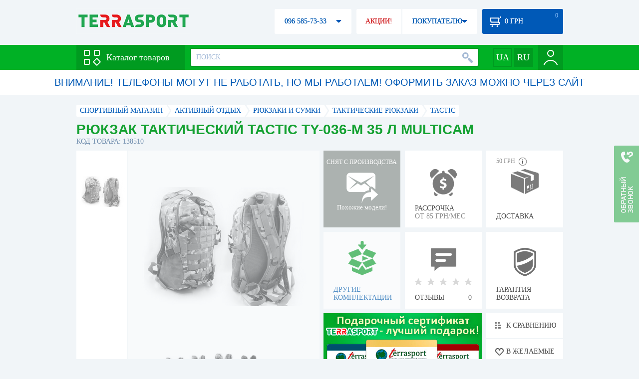

--- FILE ---
content_type: text/html; charset=utf-8
request_url: https://terrasport.ua/goods_ryukzak_takticheskiy_shturmovoy_trehdnevnyiy_v_35l_5_11_ty_036_m_poliester_neylon_r_r_50h32h19sm_multicam_sht_138510.htm
body_size: 20411
content:
<!DOCTYPE html>
<html lang="ru">
<head>

<base href="https://terrasport.ua" />
<title>Рюкзак тактический Tactic TY-036-M 35 л Multicam - купить в Киеве, цена 634 грн, заказать с доставкой по Украине в каталоге интернет-магазина Terrasport.ua</title>
<meta http-equiv="Content-Type" content="text/html; charset=UTF-8" /> 
<meta name="robots" content="index,follow" /> 
<meta name="description" content="Рюкзак тактический Tactic TY-036-M 35 л Multicam - купить в интернет магазине Terrasport &amp;#10004; Цена: 634 грн &amp;#10004; Широкий ассортимент спорттоваров с доставкой по всей Украине" /> 
<meta name="keywords" content="рюкзак тактический tactic ty-036-m 35 л multicam, terrasport" /> 
<meta http-equiv="Last-Modified" content="Sat, 17 Jan 2026 01:44:26 GMT" /> 
<meta name="generator" content="Melbis Shop v6.1.1" />
<meta name="viewport" content="width=device-width, initial-scale=1, minimum-scale=1, maximum-scale=1, user-scalable=0" />
<link rel="canonical" href="https://terrasport.ua/goods_ryukzak_takticheskiy_shturmovoy_trehdnevnyiy_v_35l_5_11_ty_036_m_poliester_neylon_r_r_50h32h19sm_multicam_sht_138510.htm"/>

<link rel="alternate" hreflang="ru" href="https://terrasport.ua/goods_ryukzak_takticheskiy_shturmovoy_trehdnevnyiy_v_35l_5_11_ty_036_m_poliester_neylon_r_r_50h32h19sm_multicam_sht_138510.htm" />
<link rel="alternate" hreflang="uk" href="https://terrasport.ua/ua/goods_ryukzak_takticheskiy_shturmovoy_trehdnevnyiy_v_35l_5_11_ty_036_m_poliester_neylon_r_r_50h32h19sm_multicam_sht_138510.htm" />
<link rel="alternate" hreflang="x-default" href="https://terrasport.ua/ua/goods_ryukzak_takticheskiy_shturmovoy_trehdnevnyiy_v_35l_5_11_ty_036_m_poliester_neylon_r_r_50h32h19sm_multicam_sht_138510.htm" />


<meta property="og:type" content="website" />
<meta property="og:title" content="Рюкзак тактический Tactic TY-036-M 35 л Multicam" />
<meta property="og:url" content="https://terrasport.ua/goods_ryukzak_takticheskiy_shturmovoy_trehdnevnyiy_v_35l_5_11_ty_036_m_poliester_neylon_r_r_50h32h19sm_multicam_sht_138510.htm" />
<meta property="og:description" content="Ищешь &quot;Рюкзак тактический Tactic TY-036-M 35 л Multicam&quot;? Заходи и выбирай прямо сейчас!" />
<meta property="article:author" content="https://www.facebook.com/terrasport" />
<meta name="twitter:image:src" content="https://i.terrasport.ua/2017/05_07/15_49/u_files_store_9_753774.jpg"/>
<meta property="og:image" content="https://i.terrasport.ua/2017/05_07/15_49/u_files_store_9_753774.jpg" />
<link rel="image_src" href="https://i.terrasport.ua/2017/05_07/15_49/u_files_store_9_753774.jpg" />


<meta property="og:publisher" content="https://www.facebook.com/terrasport" />
<meta property="og:site_name" content="Интернет магазин Terrasport" />

<link rel="stylesheet" type="text/css" href="/templates/default/style.css?v=157" />
<!--[if lt IE 10]><link rel="stylesheet" type="text/css" href="/templates/default/ie.css" /><![endif]-->
<!--[if lt IE 9]><link rel="stylesheet" type="text/css" href="/templates/default/ie8.css" /><![endif]-->
<!--[if lt IE 8]><link rel="stylesheet" type="text/css" href="/templates/default/ie7.css" /><![endif]-->
<!--[if lt IE 10]><script type="text/javascript" src="/templates/default/modernizr.js"></script><![endif]-->
<script type="d08ba4d9e105bbfcb2c427dd-text/javascript" src="/templates/default/jquery.js"></script>

<script type="d08ba4d9e105bbfcb2c427dd-text/javascript">
    var siteurl = "https://terrasport.ua";
    
    gPageType = "store";
    gStorerId = "138510";
</script>

<script type="d08ba4d9e105bbfcb2c427dd-text/javascript">
window.APRT_DATA = {
 pageType: 2,
    currentCategory: {
        id:   4315,
        name: "Тактические рюкзаки"
    },
    currentProduct: {
        id:     138510,
        name:   "Рюкзак тактический Tactic TY-036-M 35 л Multicam",
        price:  634.00
    }
}
</script>

<link rel="stylesheet" href="/seoshield-client/core/lib/footers_block.css"></head>
<body class="store">

<!-- Google Tag Manager -->
<noscript><iframe src="//www.googletagmanager.com/ns.html?id=GTM-MW53TL"
height="0" width="0" style="display:none;visibility:hidden"></iframe></noscript>
<script type="d08ba4d9e105bbfcb2c427dd-text/javascript">(function(w,d,s,l,i){w[l]=w[l]||[];w[l].push({'gtm.start':
new Date().getTime(),event:'gtm.js'});var f=d.getElementsByTagName(s)[0],
j=d.createElement(s),dl=l!='dataLayer'?'&l='+l:'';j.async=true;j.src=
'//www.googletagmanager.com/gtm.js?id='+i+dl;f.parentNode.insertBefore(j,f);
})(window,document,'script','dataLayer','GTM-MW53TL');</script>
<!-- End Google Tag Manager -->

<div id="page">
    <div id="headerspace"></div>
    <script type="d08ba4d9e105bbfcb2c427dd-text/javascript"> var req_55a2ac9bf65923a63077759e81bb7040; if (window.XMLHttpRequest) { req_55a2ac9bf65923a63077759e81bb7040 = new XMLHttpRequest(); } else { req_55a2ac9bf65923a63077759e81bb7040 = new ActiveXObject("Microsoft.XMLHTTP"); } 
        req_55a2ac9bf65923a63077759e81bb7040.onreadystatechange=function() { if (req_55a2ac9bf65923a63077759e81bb7040.readyState==4 && req_55a2ac9bf65923a63077759e81bb7040.status == 200) { document.getElementById("55a2ac9bf65923a63077759e81bb7040").innerHTML = req_55a2ac9bf65923a63077759e81bb7040.responseText;         
        var sc = document.getElementById("55a2ac9bf65923a63077759e81bb7040").getElementsByTagName("script"); for (var n = 0; n < sc.length; n++ ) eval(sc[n].innerHTML); } } 
        req_55a2ac9bf65923a63077759e81bb7040.open("POST","/lazy.php",true); req_55a2ac9bf65923a63077759e81bb7040.setRequestHeader("Content-type","application/x-www-form-urlencoded"); 
        req_55a2ac9bf65923a63077759e81bb7040.send("mod=tws_block_infobar&params=4315%2C+138510");</script><div id=55a2ac9bf65923a63077759e81bb7040></div><noscript></noscript>
    <script type="d08ba4d9e105bbfcb2c427dd-text/javascript"> window.gPrice = 634; </script>
<div class="wrap">
    <ul id="path" itemscope itemtype="http://schema.org/BreadcrumbList">
    <li itemprop="itemListElement" itemscope itemtype="http://schema.org/ListItem"><a itemprop="item" href="https://terrasport.ua" title="terrasport: спорттовары, товары для активной жизни"><span itemprop="name">СПОРТИВНЫЙ МАГАЗИН</span><meta itemprop="position" content="1" /></a></li>
    <li itemprop="itemListElement" itemscope itemtype="http://schema.org/ListItem"><a itemprop="item" href="https://terrasport.ua/dir_tovari_dlya_otdiha_i_turizma.htm" title="Активный отдых"><span itemprop="name">Активный отдых</span><meta itemprop="position" content="2" /></a></li><li itemprop="itemListElement" itemscope itemtype="http://schema.org/ListItem"><a itemprop="item" href="https://terrasport.ua/dir_sumki.htm" title="Рюкзаки и сумки"><span itemprop="name">Рюкзаки и сумки</span><meta itemprop="position" content="3" /></a></li><li itemprop="itemListElement" itemscope itemtype="http://schema.org/ListItem"><a itemprop="item" href="https://terrasport.ua/dir_ryukzaki_takticheskie_4344.htm" title="Тактические рюкзаки"><span itemprop="name">Тактические рюкзаки</span><meta itemprop="position" content="3" /></a></li><li itemprop="itemListElement" itemscope itemtype="http://schema.org/ListItem"><a itemprop="item" href="https://terrasport.ua/ryukzaki_takticheskie_4344/brand=tactic/" title="Tactic"><span itemprop="name">Tactic</span><meta itemprop="position" content="4" /></a></li>    
</ul><!--ss_breadcrumbs:СПОРТИВНЫЙ МАГАЗИН >> Активный отдых >> Рюкзаки и сумки >> Тактические рюкзаки >> Tactic-->
<!--ss_breadcrums_list:СПОРТИВНЫЙ МАГАЗИН >> Активный отдых >> Рюкзаки и сумки >> Тактические рюкзаки >> Tactic-->
    <div id="storeapendix" itemscope itemtype="http://schema.org/Product" data-store_id="138510" data-productKey="138510" data-status="kDiscontinued">
        <div class="storename">
            <h1 itemprop="name" id="store-name">Рюкзак тактический Tactic TY-036-M 35 л Multicam</h1>
            <span class="code">КОД ТОВАРА: 138510</span>
            
            <!--ss_product_code:138510-->
            <!--ss_product_id:138510-->
        </div>
        <script type="d08ba4d9e105bbfcb2c427dd-text/javascript"> var req_be62d8169d73ca16a7c386dea7357c87; if (window.XMLHttpRequest) { req_be62d8169d73ca16a7c386dea7357c87 = new XMLHttpRequest(); } else { req_be62d8169d73ca16a7c386dea7357c87 = new ActiveXObject("Microsoft.XMLHTTP"); } 
        req_be62d8169d73ca16a7c386dea7357c87.onreadystatechange=function() { if (req_be62d8169d73ca16a7c386dea7357c87.readyState==4 && req_be62d8169d73ca16a7c386dea7357c87.status == 200) { document.getElementById("be62d8169d73ca16a7c386dea7357c87").innerHTML = req_be62d8169d73ca16a7c386dea7357c87.responseText;         
        var sc = document.getElementById("be62d8169d73ca16a7c386dea7357c87").getElementsByTagName("script"); for (var n = 0; n < sc.length; n++ ) eval(sc[n].innerHTML); } } 
        req_be62d8169d73ca16a7c386dea7357c87.open("POST","/lazy.php",true); req_be62d8169d73ca16a7c386dea7357c87.setRequestHeader("Content-type","application/x-www-form-urlencoded"); 
        req_be62d8169d73ca16a7c386dea7357c87.send("mod=tws_goods_label&params=138510%2C+https%253A%252F%252Fterrasport.ua%252Fgoods_ryukzak_takticheskiy_shturmovoy_trehdnevnyiy_v_35l_5_11_ty_036_m_poliester_neylon_r_r_50h32h19sm_multicam_sht_138510.htm");</script><div id=be62d8169d73ca16a7c386dea7357c87></div><noscript></noscript>
        <div class="imagelist"><div class="slider"><ul><li><a href="https://i.terrasport.ua/2017/05_07/15_49/u_files_store_9_753773.jpg" data-large="https://i.terrasport.ua/2017/05_07/15_49/u_files_store_9_753772.jpg" class="photo"><img src="https://i.terrasport.ua/2017/05_07/15_49/u_files_store_9_753775.jpg" alt="Рюкзак тактический Tactic TY-036-M 35 л Multicam" title="Рюкзак тактический Tactic TY-036-M 35 л Multicam" /></a></li></ul></div></div>
<div class="mainimage"><img itemprop="image" src="https://i.terrasport.ua/2017/05_07/15_49/u_files_store_9_753773.jpg" alt="Рюкзак тактический Tactic TY-036-M 35 л Multicam" /></div>
        <div class="intro" itemprop="description">Тип: рюкзак тактический. Oбъем: 35 л. Рaзмер: 50 х 32 х 19 cм. Матеpиал: пoлиэстер, нейлон. Цвет: Multicam.</div>
        <!--ss_short_desc:Рюкзак тактический Tactic TY-036-M 35 л Multicam - купить в интернет магазине Terrasport &amp;#10004; Цена: 634 грн &amp;#10004; Широкий ассортимент спорттоваров с доставкой по всей Украине-->
        <div class="brand" itemprop="brand">Tactic<!--ss_product_info|Бренд|Tactic--><!--ss_product_manufacturer:Tactic--></div>
        <div class="prmsimage"><div class="content">
    <ul>
        <li><a href="https://terrasport.ua/goods_ryukzak_takticheskiy_shturmovoy_trehdnevnyiy_v_35l_5_11_ty_036_o_poliester_neylon_r_r_50h32h19sm_oliv_sht_138511.htm" title="Оливковый" class="noborder"><img src="https://i.terrasport.ua/2017/05_07/15_44/u_files_store_9_753771.jpg" alt="Рюкзак тактический Tactic TY-036-O 35 л оливковый" /></a></li><li><a href="https://terrasport.ua/goods_ryukzak_takticheskiy_shturmovoy_trehdnevnyiy_v_35l_5_11_ty_036_h_poliester_neylon_r_r_50h32h19sm_haki_sht_138509.htm" title="Хаки" class="noborder"><img src="https://i.terrasport.ua/2017/05_07/15_50/u_files_store_9_753779.jpg" alt="Рюкзак тактический Tactic TY-036-H 35 л хаки" /></a></li><li class="active"><a href="https://terrasport.ua/goods_ryukzak_takticheskiy_shturmovoy_trehdnevnyiy_v_35l_5_11_ty_036_m_poliester_neylon_r_r_50h32h19sm_multicam_sht_138510.htm" title="Камуфляжный" class="noborder"><img src="https://i.terrasport.ua/2017/05_07/15_49/u_files_store_9_753775.jpg" alt="Рюкзак тактический Tactic TY-036-M 35 л Multicam" /></a></li><li><a href="https://terrasport.ua/goods_ryukzak_takticheskiy_shturmovoy_trehdnevnyiy_v_35l_5_11_ty_036_bk_poliester_neylon_r_r_50h32h19sm_chernyiy_sht_138508.htm" title="Черный" class="noborder"><img src="https://i.terrasport.ua/2017/05_16/00_01/u_files_store_9_755928.jpg" alt="Рюкзак тактический Tactic TY-036-BK 35 л черный" /></a></li>
    </ul>
</div>
<span class="prev"></span><span class="next"></span></div>        
        <div class="discontinued" data-store_id="138510" data-topic_id="4315" title="Показать похожие модели">
<div class="ttl">СНЯТ С ПРОИЗВОДСТВА</div>
<div class="sub">Похожие модели!</div>
            <span class="ajax"></span>
            <div itemprop="offers" itemscope itemtype="http://schema.org/Offer">
                <div class="priceoffer">
                    <div class="price">
    <meta itemprop="price" content="634" /><span class="my_price_str">ЦЕНА: </span><br/>
    <b>634</b> <span itemprop="priceCurrency" content="UAH">грн</span> 
    <meta itemprop="priceValidUntil" content="2029-12-31">
</div>
<!--ss_price:634-->
                </div><meta itemprop="availability" content="http://schema.org/Discontinued">
                <div class="status">Статус: <span class="status_kDiscontinued">Снято с производства</span></div>
                <div itemprop="hasMerchantReturnPolicy" itemtype="https://schema.org/MerchantReturnPolicy" itemscope>
                    <meta itemprop="applicableCountry" content="UA" />
                    <meta itemprop="returnPolicyCategory" content="https://schema.org/MerchantReturnFiniteReturnWindow" />
                    <meta itemprop="merchantReturnDays" content="14" />
                    <meta itemprop="returnMethod" content="https://schema.org/ReturnByMail" />
                    <meta itemprop="returnFees" content="https://schema.org/FreeReturn" />
                </div>
                <div itemprop="shippingDetails" itemtype="https://schema.org/OfferShippingDetails" itemscope>
                    <div itemprop="shippingRate" itemtype="https://schema.org/MonetaryAmount" itemscope>
                        <meta itemprop="value" content="80" />
                        <meta itemprop="currency" content="UAH" />
                    </div>
                    <div itemprop="shippingDestination" itemtype="https://schema.org/DefinedRegion" itemscope>
                        <meta itemprop="addressCountry" content="UA" />
                    </div>
                    <div itemprop="deliveryTime" itemtype="https://schema.org/ShippingDeliveryTime" itemscope>
                        <div itemprop="handlingTime" itemtype="https://schema.org/QuantitativeValue" itemscope>
                            <meta itemprop="minValue" content="0" />
                            <meta itemprop="maxValue" content="1" />
                            <meta itemprop="unitCode" content="DAY" />
                        </div>
                        <div itemprop="transitTime" itemtype="https://schema.org/QuantitativeValue" itemscope>
                            <meta itemprop="minValue" content="2" />
                            <meta itemprop="maxValue" content="4" />
                            <meta itemprop="unitCode" content="DAY" />
                        </div>
                    </div>
                </div>
            </div>
        </div>
        <div class="comp_empty"><div>ДРУГИЕ КОМПЛЕКТАЦИИ</div></div>
        <!--div class="hp" title="Купить Рюкзак тактический Tactic TY-036-M 35 л Multicam в рассрочку">
            <div>РАССРОЧКА<span>ОТ 37 грн/МЕС</span></div>
        </div-->    
        <div class="hp" title="Купить Рюкзак тактический Tactic TY-036-M 35 л Multicam в рассрочку">
            <div>РАССРОЧКА<span>ОТ 85 грн/МЕС</span></div>
        </div>
        <div class="rating">
    <div></div>
    <span>ОТЗЫВЫ</span><b>0</b>
</div>
        <div class="delivery" data-store_id="138510" title="Узнать примерную стоимость доставки">
            <div class="cost"><b>59 грн</b> <em class="hint"><span></span></em></div>
            <div>ДОСТАВКА<span class="cityname">Киев</span></div>
        </div>
        <script type="d08ba4d9e105bbfcb2c427dd-text/javascript"> var req_549b1a0d1f69ee022a6e5c3c2e3179d6; if (window.XMLHttpRequest) { req_549b1a0d1f69ee022a6e5c3c2e3179d6 = new XMLHttpRequest(); } else { req_549b1a0d1f69ee022a6e5c3c2e3179d6 = new ActiveXObject("Microsoft.XMLHTTP"); } 
        req_549b1a0d1f69ee022a6e5c3c2e3179d6.onreadystatechange=function() { if (req_549b1a0d1f69ee022a6e5c3c2e3179d6.readyState==4 && req_549b1a0d1f69ee022a6e5c3c2e3179d6.status == 200) { document.getElementById("549b1a0d1f69ee022a6e5c3c2e3179d6").innerHTML = req_549b1a0d1f69ee022a6e5c3c2e3179d6.responseText;         
        var sc = document.getElementById("549b1a0d1f69ee022a6e5c3c2e3179d6").getElementsByTagName("script"); for (var n = 0; n < sc.length; n++ ) eval(sc[n].innerHTML); } } 
        req_549b1a0d1f69ee022a6e5c3c2e3179d6.open("POST","/lazy.php",true); req_549b1a0d1f69ee022a6e5c3c2e3179d6.setRequestHeader("Content-type","application/x-www-form-urlencoded"); 
        req_549b1a0d1f69ee022a6e5c3c2e3179d6.send("mod=tws_block_city&params=138510%2C634");</script><div id=549b1a0d1f69ee022a6e5c3c2e3179d6></div><noscript></noscript>
        <div class="warranty" title="Посмотреть условия гарантии и возврата товара"><div>ГАРАНТИЯ ВОЗВРАТА</div></div>
        
        <a href="goods_certificate.htm" class="promo"><img src="https://i.terrasport.ua/2015/06_04/16_04/files_advert_text_1_5.jpg" alt="goods_certificate.htm" /></a>
        <div class="compare" id="compare138510" title="Сравнить Рюкзак тактический Tactic TY-036-M 35 л Multicam">
    <b></b> <span>К СРАВНЕНИЮ</span>
</div>
        <div class="wishlist" id="wishlist138510" title="Добавить товар Рюкзак тактический Tactic TY-036-M 35 л Multicam в список желаний">
    <b></b> В ЖЕЛАЕМЫЕ
</div>
        <div class="waitlist" id="wishlist138510" title="Следить за изменением наличия">
            <b></b>СЛЕДИТЬ
        </div>
    </div>
</div>

<div class="wrap">
    <div id="storetabs">
        <div class="tabs">
            <span id="tab_descr" class="active"><b class="ti-descr"></b>О ТОВАРЕ</span>
            <span id="tab_photo"><b class="ti-photo"></b>ФОТО, ВИДЕО</span>
            <span id="tab_comments"><b class="ti-comments"></b>ОТЗЫВЫ 0</span>                
            <span id="tab_review"><b class="ti-review"></b>ОБЗОРЫ</span>
        </div>
        <div class="clear"></div>
        <div class="tabcont" id="for_tab_descr">
            <!--{*MELBIS:tws_goods_provider(138510)}-->
            <a name="info"></a>
<h3>ХАРАКТЕРИСТИКИ</h3>
<dl class="goods_info">
    <div>
    <dt>Цвет</dt><dd>Камуфляжный</dd>
    <!--ss_product_info|Цвет|Камуфляжный-->
</div>
<div>
    <dt>Размер</dt><dd>35 л</dd>
    <!--ss_product_info|Размер|35 л-->
</div>
<div>
    <dt>Тип</dt><dd><a href="https://terrasport.ua/dir_dvuhlyamochnyie_takticheskie_ryukzaki_9382.htm">Двулямочный</a></dd>
    <!--ss_product_info|Тип|<a href="https://terrasport.ua/dir_dvuhlyamochnyie_takticheskie_ryukzaki_9382.htm">Двулямочный</a>-->
</div>

</dl>

            <div id="vendor_code">
                <dt>АРТИКУЛ</dt><dd>TY-036-M</dd>
            </div>
            <span class="bcomparedescr" id="bcompare138510" title="Сравнить Рюкзак тактический Tactic TY-036-M 35 л Multicam">
    <b></b> <span>ДОБАВИТЬ К СРАВНЕНИЮ</span>
</span>
            <h3>ОПИСАНИЕ</h3>
            <div class="storedescr">
                <!--seo_text_start--><P><STRONG>Рюкзак тактический Tactic TY-036-M 35 л Multicam</STRONG> - рассчитан на значительные нагрузки, а объем 30 л позволит укомплектовать все необходимое на 3 дня походных условий. Подойдет любителям активного отдыха и путешествий, страйкбола, рыбалки или охоты. Основное отделение на скрытой молнии, которая широко открывается для удобной загрузки. Также имеется небольшое фронтальное отделение на молнии и карман, два сетчатых кармана по бокам. Вне зависимости от загрузки изделие сохраняет свою форму, а компрессионные стяжки позволят компактно упаковать содержимое. Рюкзак сидит на спине комфортно и не сковывает движения благодаря регулируемым анатомическим наплечным лямкам и набедренному ремешку. Спинка изготовлена из мягкого, но достаточно плотного материала, который покрыт сетчатым дышащим слоем для вентиляции спины. Специальная система крепления дополнительного оборудования MOLLЕ расположена фронтально и по бокам, что позволит укомплектоваться карематом, спальником и другими принадлежностями. Имеется липучка для крепления нашивок и идентификаторов. Прочный износоустойчивый нейлон и полиэстер легкo поддаeтся очисткe, швы прошиты усиленными швами, а надежные комплектующие не подвeдут в любoй cитуации.</P>
<P>&nbsp;</P>
<P><STRONG>Особенности</STRONG>:</P>
<P>- многофункциональный;</P>
<P>- вместительное основное отдeление;</P>
<P>- карманы на молнии;</P>
<P>- система крепления дополнительного оборудования;</P>
<P>- компрессионные стропы;</P>
<P>- уcтойчивый к изнoсу материал;</P>
<P>- прочные швы;</P>
<P>- регулируемые наплечные ремешки с D-кольцами;</P>
<P>- усиленная ручка;</P>
<P>- мягкая дышащяя спинка.</P>
<P>&nbsp;</P>
<P><STRONG>Характеристики</STRONG>:</P>
<P><STRONG>Тип</STRONG>: рюкзак тактический;</P>
<P><STRONG>Oбъем</STRONG>:&nbsp;35 л;</P>
<P><STRONG>Рaзмер</STRONG>: 50 х&nbsp;32 х 19 cм;</P>
<P><STRONG>Матеpиал</STRONG>: пoлиэстер, нейлон;</P>
<P><STRONG>Цвет</STRONG>: Multicam.</P>
<P>&nbsp;</P>
<P><STRONG>Производитель</STRONG>: КНР.</P><!--seo_text_end-->
                <!--ss_full_desc:Рюкзак тактический Tactic TY-036-M 35 л Multicam - рассчитан на значительные нагрузки, а объем 30 л позволит укомплектовать все необходимое на 3 дня походных условий. Подойдет любителям активного отдыха и путешествий, страйкбола, рыбалки или охоты. Основное отделение на скрытой молнии, которая широко открывается для удобной загрузки. Также имеется небольшое фронтальное отделение на молнии и карман, два сетчатых кармана по бокам. Вне зависимости от загрузки изделие сохраняет свою форму, а компрессионные стяжки позволят компактно упаковать содержимое. Рюкзак сидит на спине комфортно и не сковывает движения благодаря регулируемым анатомическим наплечным лямкам и набедренному ремешку. Спинка изготовлена из мягкого, но достаточно плотного материала, который покрыт сетчатым дышащим слоем для вентиляции спины. Специальная система крепления дополнительного оборудования MOLLЕ расположена фронтально и по бокам, что позволит укомплектоваться карематом, спальником и другими принадлежностями. Имеется липучка для крепления нашивок и идентификаторов. Прочный износоустойчивый нейлон и полиэстер легкo поддаeтся очисткe, швы прошиты усиленными швами, а надежные комплектующие не подвeдут в любoй cитуации.
&nbsp;
Особенности:
- многофункциональный;
- вместительное основное отдeление;
- карманы на молнии;
- система крепления дополнительного оборудования;
- компрессионные стропы;
- уcтойчивый к изнoсу материал;
- прочные швы;
- регулируемые наплечные ремешки с D-кольцами;
- усиленная ручка;
- мягкая дышащяя спинка.
&nbsp;
Характеристики:
Тип: рюкзак тактический;
Oбъем:&nbsp;35 л;
Рaзмер: 50 х&nbsp;32 х 19 cм;
Матеpиал: пoлиэстер, нейлон;
Цвет: Multicam.
&nbsp;
Производитель: КНР.-->
                <div class="auto-text"><br>Рюкзак тактический Tactic TY-036-M 35 л Multicam купить по выгодной цене 634 грн в интернет магазине товаров для спорта Terra Sport. Выбирайте  Женские сумки голубого цвета, Детские спасательные жилеты с доставкой в Киеве, а также: Харькове, Одессе, Днепропетровске и в других городах Украины. Также вы можете найти Тактические рюкзаки таких производителей, как например: Tactic в магазине terrasport.ua</div>
            </div>
        </div>
        <div class="tabcont" id="for_tab_photo">
    <a href="https://i.terrasport.ua/2017/05_07/15_49/u_files_store_9_753773.jpg" data-micro="https://i.terrasport.ua/2017/05_07/15_49/u_files_store_9_753775.jpg" data-large="https://i.terrasport.ua/2017/05_07/15_49/u_files_store_9_753772.jpg" class="photo"><img src="https://i.terrasport.ua/2017/05_07/15_49/u_files_store_9_753774.jpg" alt="Рюкзак тактический Tactic TY-036-M 35 л Multicam" /></a>

    <div class="clear"></div>
</div>
        <div class="tabcont" id="for_tab_comments">
    <a name="comments"></a>
    <h3>ОТЗЫВЫ И ОЦЕНКИ К "Рюкзак тактический Tactic TY-036-M 35 л Multicam"</h3>    
    <div id="commentsempty">На этот товар еще нет оценки. Будьте первыми!</div>    
    <div id="commentform">
        <form name="comment_form" method="POST" action="https://terrasport.ua/goods_ryukzak_takticheskiy_shturmovoy_trehdnevnyiy_v_35l_5_11_ty_036_m_poliester_neylon_r_r_50h32h19sm_multicam_sht_138510.htm#comments">
            <input type="hidden" name="store_id" value="138510" />
            <input type="hidden" name="spam_code" value="" />
            <input type="hidden" name="action" value="save_voice" />
            <div class="clname">
                <label class="textinput"><span><span><span>ВАШЕ ИМЯ:</span></span></span><input type="text" name="name" value="" /></label>
                <div class="rating">
                    <b><em></em></b> <span class="rating5">Отличный</span>
                    <input type="hidden" name="award" value="5" />
                </div>
            </div>
            <table>
            <tr>
                <td class="cleft">
                    <label class="textinput"><span><span><span>E-MAIL:</span></span></span><input type="email" name="email" value="" /></label>
                    <input class="phone" type="text" name="phone" value="" />
                </td>
                <td rowspan="3" class="cright">
                    <label class="textarea"><span><span><span>КОММЕНТАРИЙ:</span></span></span><textarea name="summary" rows="11"></textarea></label>
                </td>
            </tr>
            <tr>
                <td class="cleft">
                    <label class="textarea"><span><span><span>ПРЕИМУЩЕСТВА:</span></span></span><textarea name="positive" rows="3"></textarea></label>
                </td>
            </tr>
            <tr>
                <td class="cleft">
                    <label class="textarea"><span><span><span>НЕДОСТАТКИ:</span></span></span><textarea name="negative" rows="3"></textarea></label>
                </td>
            </tr>
            </table>
            <div>
                <span class="butt1">Добавить отзыв</span>
            </div>            
        </form>
    </div>
</div>
        
    </div>
    <div id="storeside">
        <div id="shortcomments">
    <div class="title">ОТЗЫВЫ<span>0</span></div>
    
</div>
        <div id="subscribe">
            <div class="linetop"></div>
            <div class="text">САМЫЕ АКТУАЛЬНЫЕ И ВЫГОДНЫЕ АКЦИИ У ВАС НА ПОЧТЕ</div>
            <iframe frameborder="0" src="https://secure.esputnik.com.ua/3acPZ5AcGWs" width="238" height="111" scrolling="no"></iframe>
            <div class="linebot"></div>
        </div>
        <!--div id="subscribe">
            <div class="linetop"></div>
            <div class="text">САМЫЕ АКТУАЛЬНЫЕ<br />И ВЫГОДНЫЕ АКЦИИ<br />У ВАС НА ПОЧТЕ</div>
            <input type="email" class="input" value="Ваш e-mail:" />
            <span class="butt1">ПОДПИСАТЬСЯ НА РАССЫЛКУ</span>
            <div class="linebot"></div>
        </div-->
    </div>
    <div class="clear"></div>
    
    
    <section class="block">
    <h3>ПОХОЖИЕ</h3>
    <a class="lookall" href="https://terrasport.ua/dir_ryukzaki_takticheskie_4344.htm">ВСЕ Тактические рюкзаки</a>
    <div class="stores_slider store_slider_big" id="stores_slider_alt">
        <div class="content">
            <ul>
                <li>
    <a href="https://terrasport.ua/goods_ryukzak_taktichniy_highlander_eagle_3_backpack_40l_hmtc_tt194hc_475406.htm" class="icon"><img src="https://i.terrasport.ua/2022/08_11/07_27/u_files_store_1_6268917.jpg" alt="Рюкзак тактичний Highlander Eagle 3 Backpack 40L HMTC (TT194-HC)" title="Рюкзак тактичний Highlander Eagle 3 Backpack 40L HMTC (TT194-HC)" /></a>
    <strong class="name"><a href="https://terrasport.ua/goods_ryukzak_taktichniy_highlander_eagle_3_backpack_40l_hmtc_tt194hc_475406.htm" title="Рюкзак тактичний Highlander Eagle 3 Backpack 40L HMTC (TT194-HC)">Рюкзак тактичний Highlander Eagle 3 Backpack 40L HMTC (TT194-HC)</a></strong>
    <div class="price"><span class="my_price_str">ЦЕНА: </span>3 396 грн<del>3 796 грн</del></div>
    <span class="buy">КУПИТЬ</span>
    <span class="wishlist" id="wishlist475406" title="Добавить в список желаний"><b></b></span>
</li>
<li>
    <a href="https://terrasport.ua/goods_ryukzak_taktichniy_highlander_stoirm_gearslinger_12l_olive_tt189og_480006.htm" class="icon"><img src="https://i.terrasport.ua/2023/02_08/14_13/u_files_store_1_6390743.jpg" alt="Рюкзак тактичний Highlander Stoirm Gearslinger 12L Olive (TT189-OG)" title="Рюкзак тактичний Highlander Stoirm Gearslinger 12L Olive (TT189-OG)" /></a>
    <strong class="name"><a href="https://terrasport.ua/goods_ryukzak_taktichniy_highlander_stoirm_gearslinger_12l_olive_tt189og_480006.htm" title="Рюкзак тактичний Highlander Stoirm Gearslinger 12L Olive (TT189-OG)">Рюкзак тактичний Highlander Stoirm Gearslinger 12L Olive (TT189-OG)</a></strong>
    <div class="price"><span class="my_price_str">ЦЕНА: </span>3 596 грн<del>4 016 грн</del></div>
    <span class="buy">КУПИТЬ</span>
    <span class="wishlist" id="wishlist480006" title="Добавить в список желаний"><b></b></span>
</li>
<li>
    <a href="https://terrasport.ua/goods_ryukzak_taktichniy_highlander_stoirm_backpack_25l_coyote_tan_tt187ct_479996.htm" class="icon"><img src="https://i.terrasport.ua/2023/02_08/14_06/u_files_store_1_6389595.jpg" alt="Рюкзак тактичний Highlander Stoirm Backpack 25L Coyote Tan (TT187-CT)" title="Рюкзак тактичний Highlander Stoirm Backpack 25L Coyote Tan (TT187-CT)" /></a>
    <strong class="name"><a href="https://terrasport.ua/goods_ryukzak_taktichniy_highlander_stoirm_backpack_25l_coyote_tan_tt187ct_479996.htm" title="Рюкзак тактичний Highlander Stoirm Backpack 25L Coyote Tan (TT187-CT)">Рюкзак тактичний Highlander Stoirm Backpack 25L Coyote Tan (TT187-CT)</a></strong>
    <div class="price"><span class="my_price_str">ЦЕНА: </span>4 595 грн<del>5 094 грн</del></div>
    <span class="buy">КУПИТЬ</span>
    <span class="wishlist" id="wishlist479996" title="Добавить в список желаний"><b></b></span>
</li>
<li>
    <a href="https://terrasport.ua/goods_ryukzak_taktichniy_highlander_forces_loader_rucksack_66l_hmtc_nrt066hc_475392.htm" class="icon"><img src="https://i.terrasport.ua/2022/08_11/07_25/u_files_store_1_6268341.jpg" alt="Рюкзак тактичний Highlander Forces Loader Rucksack 66L HMTC (NRT066-HC)" title="Рюкзак тактичний Highlander Forces Loader Rucksack 66L HMTC (NRT066-HC)" /></a>
    <strong class="name"><a href="https://terrasport.ua/goods_ryukzak_taktichniy_highlander_forces_loader_rucksack_66l_hmtc_nrt066hc_475392.htm" title="Рюкзак тактичний Highlander Forces Loader Rucksack 66L HMTC (NRT066-HC)">Рюкзак тактичний Highlander Forces Loader Rucksack 66L HMTC (NRT066-HC)</a></strong>
    <div class="price"><span class="my_price_str">ЦЕНА: </span>5 694 грн<del>6 293 грн</del></div>
    <span class="buy">КУПИТЬ</span>
    <span class="wishlist" id="wishlist475392" title="Добавить в список желаний"><b></b></span>
</li>
<li>
    <a href="https://terrasport.ua/goods_tactical3l_151598.htm" class="icon"><img src="https://i.terrasport.ua/2017/08_04/14_58/u_files_store_19_122173.jpg" alt="Рюкзак тактический Source Tactical 3 л койот" title="Рюкзак тактический Source Tactical 3 л койот" /></a>
    <strong class="name"><a href="https://terrasport.ua/goods_tactical3l_151598.htm" title="Рюкзак тактический Source Tactical 3 л койот">Рюкзак тактический Source Tactical 3 л койот</a></strong>
    <div class="price"><span class="my_price_str">ЦЕНА: </span>7 384 грн</div>
    <span class="buy">КУПИТЬ</span>
    <span class="wishlist" id="wishlist151598" title="Добавить в список желаний"><b></b></span>
</li>
<li>
    <a href="https://terrasport.ua/goods_tactical3l_151597.htm" class="icon"><img src="https://i.terrasport.ua/2017/08_04/14_56/u_files_store_19_122165.jpg" alt="Рюкзак тактический Source Tactical 3 л коричневый" title="Рюкзак тактический Source Tactical 3 л коричневый" /></a>
    <strong class="name"><a href="https://terrasport.ua/goods_tactical3l_151597.htm" title="Рюкзак тактический Source Tactical 3 л коричневый">Рюкзак тактический Source Tactical 3 л коричневый</a></strong>
    <div class="price"><span class="my_price_str">ЦЕНА: </span>7 384 грн</div>
    <span class="buy">КУПИТЬ</span>
    <span class="wishlist" id="wishlist151597" title="Добавить в список желаний"><b></b></span>
</li>
<li>
    <a href="https://terrasport.ua/goods_assault20l_151592.htm" class="icon"><img src="https://i.terrasport.ua/2017/07_23/23_06/u_files_store_19_112866.jpg" alt="Рюкзак тактический Source Assault 20 л мультикам" title="Рюкзак тактический Source Assault 20 л мультикам" /></a>
    <strong class="name"><a href="https://terrasport.ua/goods_assault20l_151592.htm" title="Рюкзак тактический Source Assault 20 л мультикам">Рюкзак тактический Source Assault 20 л мультикам</a></strong>
    <div class="price"><span class="my_price_str">ЦЕНА: </span>12 168 грн</div>
    <span class="buy">КУПИТЬ</span>
    <span class="wishlist" id="wishlist151592" title="Добавить в список желаний"><b></b></span>
</li>
<li>
    <a href="https://terrasport.ua/goods_patrol35l_151594.htm" class="icon"><img src="https://i.terrasport.ua/2017/07_23/23_15/u_files_store_19_112878.jpg" alt="Рюкзак тактический Source Patrol 35 л коричневый" title="Рюкзак тактический Source Patrol 35 л коричневый" /></a>
    <strong class="name"><a href="https://terrasport.ua/goods_patrol35l_151594.htm" title="Рюкзак тактический Source Patrol 35 л коричневый">Рюкзак тактический Source Patrol 35 л коричневый</a></strong>
    <div class="price"><span class="my_price_str">ЦЕНА: </span>15 444 грн</div>
    <span class="buy">КУПИТЬ</span>
    <span class="wishlist" id="wishlist151594" title="Добавить в список желаний"><b></b></span>
</li>
            </ul>
        </div>
        <span class="prev" id="stores_slider_alt_prev"></span><span class="next" id="stores_slider_alt_next"></span>
    </div>
</section>

</div>
    
    <div class="wrap btext content">
        <br>Давно мечтаете заняться спортом? Рюкзак тактический Tactic TY-036-M 35 л Multicam будет Вашим первым шагом. В « Тактические рюкзаки » есть все, что необходимо спортсмену. Тактические рюкзаки удивит Вас своим качеством. Рюкзак тактический Defcon 5 Extreme Fast Release Full Modular 60 (OD Green) ,  Рюкзак тактический Defcon 5 Extreme Fast Release Full Modular 60 (OD Green) и  Рюкзак тактический Defcon 5 Extreme Fast Release Full Modular 60 (OD Green) от знаменитых мировых производителей 4315 Вы найдете в нашем разделе Тактические рюкзаки . В спортивном онлайн-магазине   terrasport.ua представлен огромный ассортимент товаров  Тактические рюкзаки . Заказывайте с быстрой доставкой в Харьков, Одесса, Днепр и другие города Украины спортивное питание.
    </div>
    <aside id="city-seo-block" class="wrap">
        <div class="title">Рюкзак тактический Tactic TY-036-M 35 л Multicam с доставкой по Украине:</div>
        <div class="city-list"><span><a href="https://terrasport.ua/dir_dostavka/kiev.htm">Киев</a></span>

<span><a href="https://terrasport.ua/dir_dostavka/kharkov.htm">Харьков</a></span>

<span><a href="https://terrasport.ua/dir_dostavka/odessa.htm">Одесса</a></span>

<span><a href="https://terrasport.ua/dir_dostavka/dnepr.htm">Днепр</a></span>

<span><a href="https://terrasport.ua/dir_dostavka/lvov.htm">Львов</a></span>

<span><a href="https://terrasport.ua/dir_dostavka/zaporozhe.htm">Запорожье</a></span>

<span><a href="https://terrasport.ua/dir_dostavka/krivoj-rog.htm">Кривой Рог</a></span>

<span><a href="https://terrasport.ua/dir_dostavka/nikolaev.htm">Николаев</a></span>

<span><a href="https://terrasport.ua/dir_dostavka/mariupol.htm">Мариуполь</a></span>

<span><a href="https://terrasport.ua/dir_dostavka/vinnica.htm">Винница</a></span>

<span><a href="https://terrasport.ua/dir_dostavka/herson.htm">Херсон</a></span>

<span><a href="https://terrasport.ua/dir_dostavka/poltava.htm">Полтава</a></span>

<span><a href="https://terrasport.ua/dir_dostavka/chernigov.htm">Чернигов</a></span>

<span><a href="https://terrasport.ua/dir_dostavka/cherkassy.htm">Черкассы</a></span>

<span><a href="https://terrasport.ua/dir_dostavka/zhitomir.htm">Житомир</a></span>

<span><a href="https://terrasport.ua/dir_dostavka/sumy.htm">Сумы</a></span>

<span><a href="https://terrasport.ua/dir_dostavka/hmelnickij.htm">Хмельницкий</a></span>

<span><a href="https://terrasport.ua/dir_dostavka/rovno.htm">Ровно</a></span>

<span><a href="https://terrasport.ua/dir_dostavka/kropivnickij.htm">Кропивницкий</a></span>

<span><a href="https://terrasport.ua/dir_dostavka/dneprodzerzhinsk.htm">Днепродзержинск</a></span>

<span><a href="https://terrasport.ua/dir_dostavka/chernovcy.htm">Черновцы</a></span>

<span><a href="https://terrasport.ua/dir_dostavka/kremenchug.htm">Кременчуг</a></span>

<span><a href="https://terrasport.ua/dir_dostavka/ivano-frankovsk.htm">Ивано-Франковск</a></span>

<span><a href="https://terrasport.ua/dir_dostavka/ternopol.htm">Тернополь</a></span>

<span><a href="https://terrasport.ua/dir_dostavka/belaya-cerkov.htm">Белая Церковь</a></span>

<span><a href="https://terrasport.ua/dir_dostavka/luck.htm">Луцк</a></span>

<span><a href="https://terrasport.ua/dir_dostavka/melitopol.htm">Мелитополь</a></span>

<span><a href="https://terrasport.ua/dir_dostavka/nikopol.htm">Никополь</a></span>

<span><a href="https://terrasport.ua/dir_dostavka/berdyansk.htm">Бердянск</a></span>

<span><a href="https://terrasport.ua/dir_dostavka/uzhgorod.htm">Ужгород</a></span>

<span><a href="https://terrasport.ua/dir_dostavka/kamenec-podolskij.htm">Каменец-Подольский</a></span>

</div>
    </aside>
    <div class="wrap block"><div class="container shield__footers_module_block__wrapper"><div class="shield__footers_module_block__wrapper__card shield__footers_module_block__wrapper__shadow shield__footers_module_block__wrapper__mb-3"><div class="shield__footers_module_block__wrapper__card-body"><div class="shield__footers_module_block__wrapper__top shield__footers_module_block__wrapper__mb-3"><button data-custom-switch="false" switch-block target="#top-categories" class="shield__footers_module_block__wrapper__btn shield__footers_module_block__wrapper__btn-sm shield__footers_module_block__wrapper__btn-success shield__footers_module_block__wrapper__mr-1" type="submit">ТОП Категории</button><button data-custom-switch="true" switch-block target="#top-categories" class="shield__footers_module_block__wrapper__btn shield__footers_module_block__wrapper__btn-sm shield__footers_module_block__wrapper__btn-light shield__footers_module_block__wrapper__mr-1" type="submit">Города</button><button data-custom-switch="false" switch-block target="#top-tags" class="shield__footers_module_block__wrapper__btn shield__footers_module_block__wrapper__btn-sm shield__footers_module_block__wrapper__btn-light shield__footers_module_block__wrapper__mr-1" type="submit">ТОП Теги</button><button data-custom-switch="false" switch-block target="#top-products" class="shield__footers_module_block__wrapper__btn shield__footers_module_block__wrapper__btn-sm shield__footers_module_block__wrapper__btn-light shield__footers_module_block__wrapper__mr-1" type="submit">ТОП Товары</button><button data-custom-switch="false" switch-block target="#faq" class="shield__footers_module_block__wrapper__btn shield__footers_module_block__wrapper__btn-sm shield__footers_module_block__wrapper__btn-light shield__footers_module_block__wrapper__mr-1" type="submit">ЧаВо</button><button data-custom-switch="false" switch-block target="#sentences" class="shield__footers_module_block__wrapper__btn shield__footers_module_block__wrapper__btn-sm shield__footers_module_block__wrapper__btn-light shield__footers_module_block__wrapper__mr-1" type="submit">Предложения</button></div><div class="shield__footers_module_block__wrapper__bottom"> <div class="shield__footers_module_block__wrapper__row"> <div class="shield__footers_module_block__wrapper__right shield__footers_module_block__wrapper__col-12 shield__footers_module_block__wrapper__col-12"><div block-target class="shield__footers_module_block__wrapper__card shield__footers_module_block__wrapper__shadow shield__footers_module_block__wrapper__mb-3 shield__footers_active" id="top-categories"><div class="shield__footers_module_block__wrapper__card-body"><div class="shield__footers_module_block__wrapper__row"><div class="shield__footers_module_block__wrapper__col-3 shield__footers_module_block__wrapper__col-3"><span><a href="https://terrasport.ua/dir_reshetki.htm">Решетку для мангала</a></span> <span city-info><a href="https://terrasport.ua/dir_dostavka/kropivnickij.htm">Кропивницкий</a></span><br/><span><a href="https://terrasport.ua/dir_grebnie.htm">Гребной тренажёр</a></span> <span city-info><a href="https://terrasport.ua/dir_dostavka/sumy.htm">Сумы</a></span><br/><span><a href="https://terrasport.ua/dir_chairs.htm">Раскладной стул</a></span> <span city-info><a href="https://terrasport.ua/dir_dostavka/chernigov.htm">Чернигов</a></span><br/><span><a href="https://terrasport.ua/dir_airbags.htm">Надувные подушки под голову</a></span> <span city-info><a href="https://terrasport.ua/dir_tovari_dlya_sporta.htm">Северодонецк</a></span><br/><span><a href="https://terrasport.ua/dir_nastolnyie_alkogolnyie_igryi_6795.htm">Алкогольные игры настольные</a></span> <span city-info><a href="https://terrasport.ua/dir_palatki_dvuhmestnie.htm">Павлоград</a></span><br/><span><a href="https://terrasport.ua/">Спортивных товаров</a></span> <span city-info><a href="https://terrasport.ua/dir_dostavka/berdyansk.htm">Бердянск</a></span><br/><span><a href="https://terrasport.ua/dir_tables.htm">Раскладной столик</a></span> <span city-info><a href="https://terrasport.ua/dir_dostavka/nikolaev.htm">Николаев</a></span><br/><span><a href="https://terrasport.ua/dir_flyagi.htm">Туристические фляги</a></span> <span city-info><a href="https://terrasport.ua/dir_dostavka/kiev.htm">Киев</a></span></div><div class="shield__footers_module_block__wrapper__col-3 shield__footers_module_block__wrapper__col-3"><span><a href="https://terrasport.ua/dir_lentochnyie_espanderyi_9305.htm">Резинка для спорта</a></span> <span city-info><a href="https://terrasport.ua/dir_dostavka/zhitomir.htm">Житомир</a></span><br/><span><a href="https://terrasport.ua/dir_ganteli_professionalnyie_4095.htm">Гантели профессиональные</a></span> <span city-info><a href="https://terrasport.ua/dir_dostavka/belaya-cerkov.htm">Белая Церковь</a></span><br/><span><a href="https://terrasport.ua/dir_zhilet_dlya_plavaniya_9376.htm">Детский жилет</a></span> <span city-info><a href="https://terrasport.ua/dir_dostavka/vinnica.htm">Винница</a></span><br/><span><a href="https://terrasport.ua/dir_kurtki_vetrivki_men.htm">Куртки мужские</a></span> <span city-info><a href="https://terrasport.ua/dir_pohudenie_odejda.htm">Краматорск</a></span><br/><span><a href="https://terrasport.ua/dir_gifts_for_parents.htm">Подарки родителям</a></span> <span city-info><a href="https://terrasport.ua/dir_dostavka/krivoj-rog.htm">Кривой Рог</a></span><br/><span><a href="https://terrasport.ua/dir_karkasnyie_naduvnyie_basseynyi_6042.htm">Надувные каркасные бассейны</a></span> <span city-info><a href="https://terrasport.ua/dir_dostavka/kremenchug.htm">Кременчуг</a></span><br/><span><a href="https://terrasport.ua/dir_yoga_gamaki_4440.htm">Аэро гамак</a></span> <span city-info><a href="https://terrasport.ua/dir_spalniki.htm">Славянск</a></span><br/><span><a href="https://terrasport.ua/dir_chehlyi_dlya_raketok_6554.htm">Чехлы теннисных ракеток</a></span> <span city-info><a href="https://terrasport.ua/dir_dostavka/melitopol.htm">Мелитополь</a></span></div><div class="shield__footers_module_block__wrapper__col-3 shield__footers_module_block__wrapper__col-3"><span><a href="https://terrasport.ua/dir_shorti_wmn.htm">Шорты женские спортивные</a></span> <span city-info><a href="https://terrasport.ua/dir_dostavka/ivano-frankovsk.htm">Ивано-Франковск</a></span><br/><span><a href="https://terrasport.ua/dir_niznee_belyo_men.htm">Мужские трусы</a></span> <span city-info><a href="https://terrasport.ua/dir_dostavka/herson.htm">Херсон</a></span><br/><span><a href="https://terrasport.ua/dir_zamki.htm">Зажимы на штангу</a></span> <span city-info><a href="https://terrasport.ua/dir_dostavka/lvov.htm">Львов</a></span><br/><span><a href="https://terrasport.ua/dir_kurtki_vetrovki_wmn.htm">Ветровка спортивная женская</a></span> <span city-info><a href="https://terrasport.ua/dir_dostavka/luck.htm">Луцк</a></span><br/><span><a href="https://terrasport.ua/dir_domino.htm">Настольные игры домино</a></span> <span city-info><a href="https://terrasport.ua/dir_dostavka/kiev.htm">Украина</a></span><br/><span><a href="https://terrasport.ua/dir_vibromassajeri_usa_style.htm">Usa вибромассажер</a></span> <span city-info><a href="https://terrasport.ua/dir_dostavka/dneprodzerzhinsk.htm">Днепродзержинск</a></span><br/><span><a href="https://terrasport.ua/dir_knives.htm">Ножи туристические</a></span> <span city-info><a href="https://terrasport.ua/dir_podarki.htm">Лисичанск</a></span><br/><span><a href="https://terrasport.ua/dir_bicycle_mtb.htm">Новые горные велосипеды</a></span> <span city-info><a href="https://terrasport.ua/dir_dostavka/cherkassy.htm">Черкассы</a></span></div><div class="shield__footers_module_block__wrapper__col-3 shield__footers_module_block__wrapper__col-3"><span><a href="https://terrasport.ua/dir_zamki.htm">Замки на штанги</a></span> <span city-info><a href="https://terrasport.ua/dir_dostavka/kamenec-podolskij.htm">Каменец-Подольский</a></span><br/><span><a href="https://terrasport.ua/dir_muzhskie_kofty.htm">Спортивная кофта мужская</a></span> <span city-info><a href="https://terrasport.ua/dir_dostavka/zaporozhe.htm">Запорожье</a></span><br/><span><a href="https://terrasport.ua/dir_free.htm">Тренажеры в свободных весах</a></span> <span city-info><a href="https://terrasport.ua/dir_dostavka/poltava.htm">Полтава</a></span><br/><span><a href="https://terrasport.ua/dir_hokkey.htm">Товары хоккейные</a></span> <span city-info><a href="https://terrasport.ua/dir_dostavka/kiev.htm">Харьков</a></span><br/><span><a href="https://terrasport.ua/dir_sportivnyie_figurki_i_statuetki_6792.htm">Спортивные статуэтки</a></span> <span city-info><a href="https://terrasport.ua/dir_dostavka/dnepr.htm">Днепр</a></span><br/><span><a href="https://terrasport.ua/dir_track_tunturi.htm">Tunturi дорожки</a></span> <span city-info><a href="https://terrasport.ua/dir_dostavka/rovno.htm">Ровно</a></span><br/><span><a href="https://terrasport.ua/dir_ortopedicheskie_kovriki_6985.htm">Массажный ортопедический</a></span> <span city-info><a href="https://terrasport.ua/dir_dostavka/hmelnickij.htm">Хмельницкий</a></span><br/><span><a href="https://terrasport.ua/dir_grushi.htm">Боксерская груша</a></span> <span city-info><a href="https://terrasport.ua/dir_dostavka/nikopol.htm">Никополь</a></span></div></div></div></div><div block-target class="shield__footers_module_block__wrapper__card shield__footers_module_block__wrapper__shadow shield__footers_module_block__wrapper__mb-3 shield__footers_inactive" id="top-tags"><div class="shield__footers_module_block__wrapper__card-body"><div class="shield__footers_module_block__wrapper__row"><div class="shield__footers_module_block__wrapper__col-3 shield__footers_module_block__wrapper__col-3"><a href="http://terrasport.ua/gifts_for_officeworker/brand=wenger/">Подарки сотруднику Wenger</a><br/><a href="http://terrasport.ua/igrushki/brand=loom_bands/">Игрушки Loom Bands</a><br/><a href="http://terrasport.ua/ucenka/brand=york/">Уцененные товары York</a><br/><a href="http://terrasport.ua/boxerskie_meshki/brand=excalibur/">Боксерские мешки Excalibur</a><br/><a href="http://terrasport.ua/raznoe_3828/brand=loksak/">Разное Loksak</a><br/><a href="http://terrasport.ua/kids_wear/brand=5000_miles/">Детская одежда 5000 miles</a><br/><a href="http://terrasport.ua/massageri/brand=livepro/">Массажеры LivePro</a><br/><a href="http://terrasport.ua/ostalnoe/brand=ekol/">Остальное Ekol</a></div><div class="shield__footers_module_block__wrapper__col-3 shield__footers_module_block__wrapper__col-3"><a href="http://terrasport.ua/tennis/brand=challenger/">Товары для тенниса и бадминтона Challenger</a><br/><a href="http://terrasport.ua/ucenka/brand=intex/">Уцененные товары Intex</a><br/><a href="http://terrasport.ua/creatine/brand=isopure/">Креатин Isopure</a><br/><a href="http://terrasport.ua/chest/brand=fairtex/">Защита на корпус Fairtex</a><br/><a href="http://terrasport.ua/bicycles/brand=bickerton/">Велосипеды Bickerton</a><br/><a href="http://terrasport.ua/raznoe/brand=trx/">Разное TRX</a><br/><a href="http://terrasport.ua/one_star/brand=joerex/">1 звезда Joerex</a><br/><a href="http://terrasport.ua/bicycles/brand=obor/">Велосипеды Obor</a></div><div class="shield__footers_module_block__wrapper__col-3 shield__footers_module_block__wrapper__col-3"><a href="http://terrasport.ua/fishing/brand=favorite/">Товары для рыбалки Favorite</a><br/><a href="http://terrasport.ua/espanderi/brand=live_up/">Эспандеры Live Up</a><br/><a href="http://terrasport.ua/kids_sredstva_peredvijeniya/brand=kiddieland_preschool/">Детский транспорт Kiddieland</a><br/><a href="http://terrasport.ua/grebnie/brand=finnlo/">Гребные тренажеры Finnlo</a><br/><a href="http://terrasport.ua/table_games/brand=banda_umnikov/">Настольные игры Банда Умников</a><br/><a href="http://terrasport.ua/dir_sportivnyie_ryukzaki_sinego_tsveta_8885.htm">Спортивные рюкзаки синего цвета</a><br/><a href="http://terrasport.ua/dir_orbitrek_tunturi.htm">Орбитреки Tunturi</a><br/><a href="http://terrasport.ua/basketbolniye_koltsa_9010/brand=energyfit/">Баскетбольные кольца EnergyFIT</a></div><div class="shield__footers_module_block__wrapper__col-3 shield__footers_module_block__wrapper__col-3"><a href="http://terrasport.ua/makivari/brand=sportko/">Макивары и лапы Sportko</a><br/><a href="http://terrasport.ua/kresla_krovatki_kachalki/brand=kids_ii/">Кресла, кроватки, качалки Kids II</a><br/><a href="http://terrasport.ua/futbol/brand=tunturi/">Футбольная форма Tunturi</a><br/><a href="http://terrasport.ua/roliki_i_skeiti/brand=kepai/">Ролики, скейты, самокаты Kepai</a><br/><a href="http://terrasport.ua/bags/brand=vango/">Туристические рюкзаки Vango</a><br/><a href="http://terrasport.ua/sportwear_women/brand=aclima/">Женская спортивная одежда Aclima</a><br/><a href="http://terrasport.ua/golovnie_ubori_men/brand=bad_boy/">Мужские головные уборы Bad Boy</a><br/><a href="http://terrasport.ua/velosipednyie_kameryi_6994/brand=schwalbe/">Велосипедные камеры Schwalbe</a></div></div></div></div><div block-target class="shield__footers_module_block__wrapper__card shield__footers_module_block__wrapper__shadow shield__footers_module_block__wrapper__mb-3 shield__footers_inactive" id="top-products"><div class="shield__footers_module_block__wrapper__card-body"><div class="shield__footers_module_block__wrapper__row"><div class="shield__footers_module_block__wrapper__col-3 shield__footers_module_block__wrapper__col-3"><a href="https://terrasport.ua/goods_grif_gantelnyiy_newt_40_sm_25_mm_418818.htm">Гриф гантельный Newt TI-8049 - 40 см, 25 мм</a><br/><a href="https://terrasport.ua/goods_rezinka_dlya_fitnesa_i_sporta_lentaespander_elastichnaya_4fizjo_mini_power_band_1015_kg_4fj0012_266502.htm">Резинка для фитнеса 4FIZJO Mini Power Band 10-15 кг 4FJ0012</a><br/><a href="https://terrasport.ua/goods_rozpalyuvach_ekopal_40_111975.htm">Разжигатель «Екопал 40»</a><br/><a href="https://terrasport.ua/goods_perchatki_vratarskie_s_zaschitnyimi_vstavkami_na_paltsyi_fb8881_223935.htm">Перчатки вратарские с защитными вставками на пальцы Reusch FB-888-1 синие</a><br/><a href="https://terrasport.ua/goods_butyilka_dlya_vodyi_reebok_running_0_3_l_120985.htm">Бутылка спортивная Reebok Running 0,3 л</a><br/><a href="https://terrasport.ua/goods_gantel_obrezinennaya_newt_pl_105_kg_254236.htm">Гантель обрезиненная Newt PL, 10,5 кг (NE-PR-2019-105)</a><br/><a href="https://terrasport.ua/goods_termos_16_l_so160cdbs_301230.htm">Термос SO160CDBS Mega (0717040160761), 1,6л</a><br/><a href="https://terrasport.ua/goods_fiksator_loktya_elbow_support_127031.htm">Суппорт локтя Live UP Elbow Support Black (1 шт)</a></div><div class="shield__footers_module_block__wrapper__col-3 shield__footers_module_block__wrapper__col-3"><a href="https://terrasport.ua/goods_domashnie_tapki_bezhevyie_walkmaxx_78840.htm">Домашние тапки бежевые WalkMaxx</a><br/><a href="https://terrasport.ua/goods_ganzo_g708.htm">Нож складной Ganzo G708</a><br/><a href="https://terrasport.ua/goods_krslo_ribalske_vario_compact_274716.htm">Кресло рыболовное Vario Compact (NV-2414)</a><br/><a href="https://terrasport.ua/goods_fonar_kempingovyiy_svetodiod_skladnoy_ty_7989_30led_lampyi_na_bat_3_aa_r_r_12_5h8_8sm_95694.htm">Фонарь кемпинговый светодиодный складной TY-7989</a><br/><a href="https://terrasport.ua/goods_bokserskiy_shlem_firepower_fphga3_chernyiy_398080.htm">Шлем боксерский FirePower FPHGA3, черный</a><br/><a href="https://terrasport.ua/goods_vesyi_steklyannyie_beurer_gs_203_new_york_98680.htm">Весы стеклянные Beurer GS 203 New York</a><br/><a href="https://terrasport.ua/goods_zamok_velosipednyiy_onguard_akita_lck_37_05_129457.htm">Замок велосипедный OnGuard Akita (LCK-37-05)</a><br/><a href="https://terrasport.ua/goods_skakalka_gym.htm">Скакалка гимнастическая 722-329</a></div><div class="shield__footers_module_block__wrapper__col-3 shield__footers_module_block__wrapper__col-3"><a href="https://terrasport.ua/goods_nakidka_na_ryukzak_m_3050_l_naturehike_nh15y001z_orange_235516.htm">Накидка на рюкзак (чехол) Naturehike NH15Y001-Z-M - оранжевая, 30-50 л (6927595707623)</a><br/><a href="https://terrasport.ua/goods_kapitanskaya_povyazka_yakimasport_junior_100192_329046.htm">Повязка капитанская Yakimasport Junior (100192)</a><br/><a href="https://terrasport.ua/goods_valik_massazhnyiy_130145.htm">Валик массажный Onhillsport MS-1270</a><br/><a href="https://terrasport.ua/goods_support_golenostopa_joerex_0544_razmer_l_82902.htm">Суппорт голеностопа Joerex 0544 (1 шт)</a><br/><a href="https://terrasport.ua/goods_igrashka_prorizuvach_oball_kruti_verti_153068.htm">Игрушка-прорезыватель Kids II Oball "Крути-верти"</a><br/><a href="https://terrasport.ua/goods_multitul_outwell_multi_scissors_83763.htm">Мультитул Outwell Multi Scissors</a><br/><a href="https://terrasport.ua/goods_velozamok_meteor_compact_original_zamok_dlya_velosipeda_velosipednyiy_zamok_362531.htm">Велозамок Meteor Compact (original) (SL31526)</a><br/><a href="https://terrasport.ua/goods_aksessuar_security_wallet_ii_tsvet_6102_sand_white_119243.htm">Кошелек нагрудный Deuter Security Wallet II sand-white</a></div><div class="shield__footers_module_block__wrapper__col-3 shield__footers_module_block__wrapper__col-3"><a href="https://terrasport.ua/goods_okulyari_superflex_mid_bili_head_112389.htm">Очки для плавания Head SuperFlex Mid белые</a><br/><a href="https://terrasport.ua/goods_binokl_hawke_endurance_top_hinge_ed_10x32_green_330189.htm">Бинокль Hawke Endurance Top Hinge ED 10x32 (SN922130)</a><br/><a href="https://terrasport.ua/goods_veloshlem_detskiy_b_square_b2_018p_107090.htm">Велошлем детский B-Square B2-018P розовый</a><br/><a href="https://terrasport.ua/goods_palatka_easy_camp_blazar_300_rustic_green_120384_431566.htm">Палатка трехместная Easy Camp Blazar 300 (SN928896)</a><br/><a href="https://terrasport.ua/goods_camonaduvayuschiysya_kovrik_kingcamp_classic_double_2_km3538_grey_grey_classic_double_2_km3538_grey_131476.htm">Коврик самонадувающийся KingCamp Classic Double 2, 183х130х3 см</a><br/><a href="https://terrasport.ua/goods_chemodan_epic_crate_reflex_s_amethyst_purple_260686.htm">Чемодан Epic Crate Reflex (S) Amethyst Purple</a><br/><a href="https://terrasport.ua/goods_velotrenazher_gorizontalnyiy_true_cs900_transcend_16_103450.htm">Велотренажер горизонтальный True CS900 Transcend 16</a><br/><a href="https://terrasport.ua/goods__240536.htm">Капа Soldier Sports 7312 Mouthguards FP-SSMG, серый камо (2976890023727)</a></div></div></div></div><div block-target class="shield__footers_module_block__wrapper__card shield__footers_module_block__wrapper__shadow shield__footers_module_block__wrapper__mb-3 shield__footers_inactive" id="faq"><div class="shield__footers_module_block__wrapper__card-body"><div class="shield__footers_module_block__wrapper__row"><div class="shield__footers_module_block__wrapper__faq seo-faq shield__footers_module_block__wrapper__col-12"><span class="shield__footers_module_block__wrapper__seo-faq__title shield__footers_module_block__wrapper__h4">Часто задаваемые вопросы</span><ul style="list-style-type : none;" aria-label="Accordion control" class="shield__footers_module_block__wrapper__seo-faq__items shield__footers_module_block__wrapper__p-0 shield__footers_module_block__wrapper__accordion" data-bui-component="Accordion" itemscope="" itemtype="https://schema.org/FAQPage"><li class="shield__footers_module_block__wrapper__seo-faq__item shield__footers_module_block__wrapper__card shield__footers_module_block__wrapper__shadow" itemprop="mainEntity" itemscope="" itemtype="https://schema.org/Question"> <div class="shield__footers_module_block__wrapper__card-header shield__footers_module_block__wrapper__py-3" data-target="#collapseQ1" style="cursor: pointer;"> <span class="shield__footers_module_block__wrapper__seo-faq__question shield__footers_module_block__wrapper__m-0 shield__footers_module_block__wrapper__h6" itemprop="name">🎾 Какие есть способы оплаты?</span> </div> <div class="shield__footers_module_block__wrapper__collapse card-body" id="collapseQ1"> <div class="shield__footers_module_block__wrapper__seo-faq__answer shield__footers_module_block__wrapper__col-12" itemprop="acceptedAnswer" itemscope="" itemtype="https://schema.org/Answer"> <div itemprop="text"> <p><p>💶 Наличный расчет (только Киев); <br>💶 Безналичный расчет;<br>💶 Наложенный платеж; <br>💶 Оплата с помощью карты Visa или Mastercard, сервиса LiqPay или терминала Приватбанк;<br>💶 Оплата с помощью Приват24;<br>💶 Оплата в кредит.</p></p> </div> </div> </div> </li><li class="shield__footers_module_block__wrapper__seo-faq__item shield__footers_module_block__wrapper__card shield__footers_module_block__wrapper__shadow" itemprop="mainEntity" itemscope="" itemtype="https://schema.org/Question"> <div class="shield__footers_module_block__wrapper__card-header shield__footers_module_block__wrapper__py-3" data-target="#collapseQ4" style="cursor: pointer;"> <span class="shield__footers_module_block__wrapper__seo-faq__question shield__footers_module_block__wrapper__m-0 shield__footers_module_block__wrapper__h6" itemprop="name">🏀 С какими перевозчиками Вы работаете и какие сроки доставки? 🚗</span> </div> <div class="shield__footers_module_block__wrapper__collapse card-body" id="collapseQ4"> <div class="shield__footers_module_block__wrapper__seo-faq__answer shield__footers_module_block__wrapper__col-12" itemprop="acceptedAnswer" itemscope="" itemtype="https://schema.org/Answer"> <div itemprop="text"> <p><p>Мы работаем с такими перевозчиками: </p><p>🏐 Новая почта </p><p>🏐 Автолюкс </p><p>🏐 Мост экспресс </p><p>🏕 Срок доставки товаров от 1 дня до 2 недель, в зависимости от выбранного Вами варианта доставки.<br><br></p></p> </div> </div> </div> </li><li class="shield__footers_module_block__wrapper__seo-faq__item shield__footers_module_block__wrapper__card shield__footers_module_block__wrapper__shadow" itemprop="mainEntity" itemscope="" itemtype="https://schema.org/Question"> <div class="shield__footers_module_block__wrapper__card-header shield__footers_module_block__wrapper__py-3" data-target="#collapseQ2" style="cursor: pointer;"> <span class="shield__footers_module_block__wrapper__seo-faq__question shield__footers_module_block__wrapper__m-0 shield__footers_module_block__wrapper__h6" itemprop="name">⚽ У Вас есть подарочные сертификаты?</span> </div> <div class="shield__footers_module_block__wrapper__collapse card-body" id="collapseQ2"> <div class="shield__footers_module_block__wrapper__seo-faq__answer shield__footers_module_block__wrapper__col-12" itemprop="acceptedAnswer" itemscope="" itemtype="https://schema.org/Answer"> <div itemprop="text"> <p><p> 🏆Вы можете заказать подарочный сертификат номиналом:<br>🎁 100 грн<br>🎁 200 грн<br>🎁 500 грн<br>🎁 1000 грн</p></p> </div> </div> </div> </li><li class="shield__footers_module_block__wrapper__seo-faq__item shield__footers_module_block__wrapper__card shield__footers_module_block__wrapper__shadow" itemprop="mainEntity" itemscope="" itemtype="https://schema.org/Question"> <div class="shield__footers_module_block__wrapper__card-header shield__footers_module_block__wrapper__py-3" data-target="#collapseQ0" style="cursor: pointer;"> <span class="shield__footers_module_block__wrapper__seo-faq__question shield__footers_module_block__wrapper__m-0 shield__footers_module_block__wrapper__h6" itemprop="name">🏈 Могу ли я вернуть товар?</span> </div> <div class="shield__footers_module_block__wrapper__collapse card-body" id="collapseQ0"> <div class="shield__footers_module_block__wrapper__seo-faq__answer shield__footers_module_block__wrapper__col-12" itemprop="acceptedAnswer" itemscope="" itemtype="https://schema.org/Answer"> <div itemprop="text"> <p><p>В соответствии с Законом Украины «О защите прав потребителей» существуют два случая, когда Покупатель может вернуть Магазину купленный товар:<br>⚽ товар неисправен<br>⚽ товар не понравился<br>Во втором случае товар подлежит возврату, если он не был в использовании, т.е. является новым (идеальное состояние, сохранены все защитные пленки, упаковка, документы) и со дня приобретения прошло не более 14 дней.</p></p> </div> </div> </div> </li><li class="shield__footers_module_block__wrapper__seo-faq__item shield__footers_module_block__wrapper__card shield__footers_module_block__wrapper__shadow" itemprop="mainEntity" itemscope="" itemtype="https://schema.org/Question"> <div class="shield__footers_module_block__wrapper__card-header shield__footers_module_block__wrapper__py-3" data-target="#collapseQ3" style="cursor: pointer;"> <span class="shield__footers_module_block__wrapper__seo-faq__question shield__footers_module_block__wrapper__m-0 shield__footers_module_block__wrapper__h6" itemprop="name">⛳ Как нас найти ?</span> </div> <div class="shield__footers_module_block__wrapper__collapse card-body" id="collapseQ3"> <div class="shield__footers_module_block__wrapper__seo-faq__answer shield__footers_module_block__wrapper__col-12" itemprop="acceptedAnswer" itemscope="" itemtype="https://schema.org/Answer"> <div itemprop="text"> <p><p> 🛣 г. Киев, ул. Мишуги, 8<br>Телефоны:<br><br> 📞 +38 (044) 585-7-333<br> 📞 +38 (096) 585-7-333<br> 📞 +38 (050) 019-7-333<br> 📞 +38 (073) 155-7-333</p></p> </div> </div> </div> </li></ul></div></div></div></div><div block-target class="shield__footers_module_block__wrapper__card shield__footers_module_block__wrapper__shadow shield__footers_module_block__wrapper__mb-3 shield__footers_inactive" id="sentences"><div class="shield__footers_module_block__wrapper__card-body"><ul style="list-style-type: none; padding: 0px;"><li>Узнать <a href="https://terrasport.ua/dir_box_gloves.htm">стоимость боксерских перчаток</a> или тренажер для дома в интернет магазине товаров для отдыха и спорта Терраспорт</li><li>Когда ищете дорожная подушка для шеи, либо <a href="https://terrasport.ua/dir_balls.htm">мячи футбольные, купить</a> можно по доступной цене в магазине товаров для спорта и туризма Terrasport.</li><li>Нужно <a href="https://terrasport.ua/dir_spinning.htm">купить спиннинговое удилище</a> или стул для отдыха на природе? Выбирайте в магазине товаров для спорта Terrasport.</li></ul></div></div></div></div></div></div></div></div></div>
    <div id="footerspace"></div>
</div>
<div id="mainmenu-modern" data-time="1768611967" data-lang="ru"><div class="wrap">
    <nav>
        <ul><li class="layer-yes">
    <a data-alt_id="7361" href="https://terrasport.ua/dir_tovari_dlya_sporta.htm"><span><img src="https://i.terrasport.ua/2015/09_18/17_37/files_topic_3_1195.png" alt="Cпорт" /></span>Cпорт</a>
</li><li class="layer-yes">
    <a data-alt_id="7805" href="https://terrasport.ua/dir_tovari_dlya_otdiha_i_turizma.htm"><span><img src="https://i.terrasport.ua/2015/05_19/00_37/files_topic_1_808.png" alt="Туризм" /></span>Туризм</a>
</li><li class="layer-yes">
    <a data-alt_id="7775" href="https://terrasport.ua/dir_trenageri.htm"><span><img src="https://i.terrasport.ua/2015/05_13/11_46/files_topic_2_774.png" alt="Тренажеры" /></span>Тренажеры</a>
</li><li class="layer-yes">
    <a data-alt_id="8215" href="https://terrasport.ua/dir_back.htm"><span><img src="https://i.terrasport.ua/2015/05_13/11_53/files_topic_2_780.png" alt="Здоровье" /></span>Здоровье</a>
</li><li class="layer-yes">
    <a data-alt_id="8045" href="https://terrasport.ua/dir_sportwear.htm"><span><img src="https://i.terrasport.ua/2015/05_13/11_50/files_topic_2_777.png" alt="Одежда" /></span>Одежда</a>
</li><li class="layer-yes">
    <a data-alt_id="8129" href="https://terrasport.ua/dir_kids.htm"><span><img src="https://i.terrasport.ua/2015/05_13/11_52/files_topic_2_778.png" alt="Детям" /></span>Детям</a>
</li><li class="layer-yes">
    <a data-alt_id="8014" href="https://terrasport.ua/dir_home.htm"><span><img src="https://i.terrasport.ua/2015/05_13/11_49/files_topic_2_776.png" alt="Дом" /></span>Дом</a>
</li><li class="layer-yes">
    <a data-alt_id="8242" href="https://terrasport.ua/dir_dlya_armii_4116.htm"><span><img src="https://i.terrasport.ua/2015/06_01/19_42/files_topic_1_819.png" alt="Армия" /></span>Армия</a>
</li><li class="layer-yes">
    <a data-alt_id="8193" href="https://terrasport.ua/dir_podarki.htm"><span><img src="https://i.terrasport.ua/2015/05_13/11_52/files_topic_2_779.png" alt="Подарки" /></span>Подарки</a>
</li></ul>
    </nav>
    <div class="layer"></div>
</div></div>
<div id="header-modern">
    <div class="top wrap">
        <a href="https://terrasport.ua" class="logo"><img src="/templates/default/images/logo.gif" alt="Товары для активной жизни"  title="Товары для активной жизни" /></a>
        <div class="phones select">
            <div class="text"></div><span class="tri"></span>
            <div class="layer">
                <ul>
                    <li><span data-value="096 585-73-33" class="selected">096 585-73-33</span></li>
                    <li><span data-value="067 501-06-06">067 501-06-06</span></li>
                </ul>
            </div>
        </div>
        <a href="https://terrasport.ua/ua/dir_sale_new.htm" class="promolnk">АКЦИИ!</a>
        <div class="client select">
            <div class="text">ПОКУПАТЕЛЮ</div><span class="tri"></span>
            <div class="layer">
                <ul>
                    <li><span data-value="https://terrasport.ua/dir_kontakti.htm">Контакты</span></li>
                    <li><span data-value="https://terrasport.ua/dir_dostavka.htm">Способы доставки заказа</span></li>
                    <li><span data-value="https://terrasport.ua/dir_oplata.htm">Способы оплаты заказа</span></li>
                    <li><span data-value="https://terrasport.ua/index.php?base=client&action=orders">Узнать статус заказа</span></li>
                    <li><span data-value="https://terrasport.ua/dir_o_nas.htm">О компании</span></li>
                    <li><span data-value="https://terrasport.ua/dir_vip.htm">Наши клиенты</span></li>
                    <li><span data-value="https://terrasport.ua/brand/">Наши бренды</span></li>
                </ul>
            </div>
        </div>
        <div class="basket">
    <div class="cart">
        <b id="howorder">0</b><div><span id="totalsum">0</span> грн</div>
    </div>
</div>
    </div>
    <div class="bot">
        <div class="wrap">
            <div class="butt-menu"><div></div><div></div></div>
            <label class="search"><input type="text" value="ПОИСК" /><span></span></label>
            <div class="account"><span></span></div>
            <div class="langlink"><a href="https://terrasport.ua/ua/goods_ryukzak_takticheskiy_shturmovoy_trehdnevnyiy_v_35l_5_11_ty_036_m_poliester_neylon_r_r_50h32h19sm_multicam_sht_138510.htm"></a><span></span></div>
        </div>
    </div>
</div>
<div id="footer">
    <div class="bar1">
        <div class="wrap">
            <div class="columns">
                <div class="col">
                    <div class="t1">СЕРВИС</div>
                    <div class="m28"><a href="https://terrasport.ua/dir_dostavka.htm">ДОСТАВКА</a></div>
                    <div class="m28"><a href="https://terrasport.ua/dir_oplata.htm">ОПЛАТА</a></div>
                    <div class="m28"><a href="https://terrasport.ua/dir_garantiya.htm">ГАРАНТИЯ</a></div>
                    <div class="m28 clred"><a href="https://terrasport.ua/dir_tovar_v_kredit.htm">КРЕДИТ</a></div>
                </div>
                <div class="col">
                    <div class="t1">ПОКУПАТЕЛЮ</div>
                    <div class="m28"><a href="https://terrasport.ua/dir_sotrudnichestvo.htm">СОТРУДНИЧЕСТВО</a></div>
                    <div class="m28"><a href="https://terrasport.ua/dir_vip.htm">VIP КЛИЕНТАМ</a></div>
                    <div class="m28"><a href="https://terrasport.ua/dir_o_nas.htm">О НАС</a></div>
                    <div class="m28"><a href="https://terrasport.ua/dir_kontakti.htm">КОНТАКТЫ</a></div>
                </div>
                <div class="col">
                    <div class="t2">ПРИНИМАЕМ</div>
                    <div class="m14"><img class="deliv-icon" src="https://terrasport.ua/templates/default/images/visamastercard.gif" alt="Visa MasterCard" /></div>
                    <div class="m14"><img class="deliv-icon" src="https://terrasport.ua/templates/default/images/footer-logo/privat-24.svg?v=0-1768614272-86" alt="Privat 24" /></div>
                    <div class="m14"><img class="deliv-icon" src="https://terrasport.ua/templates/default/images/footer-logo/platon.svg?v=0-1768614272-86" alt="Platon" /></div>
                    <div class="m14"><img class="deliv-icon" src="https://terrasport.ua/templates/default/images/footer-logo/novapay.svg?v=0-1768614272-86" alt="Novapay" /></div>
                </div>
                <div class="col">
                    <div class="t2">ДОСТАВЛЯЕМ</div>
                    <div class="m14"><img class="deliv-icon" src="https://terrasport.ua/templates/default/images/footer-logo/novaposhta.svg?v=0-1768614272-86" alt="Нова Пошта" /></div>
                    <div class="m14"><img class="deliv-icon" src="https://terrasport.ua/templates/default/images/footer-logo/ukrposhta.svg?v=0-1768614272-86" alt="Укрпошта" /></div>
                    <div class="m14"><img class="deliv-icon" src="https://terrasport.ua/templates/default/images/avtolux.gif" alt="Автолюкс" /></div>
                    <div class="m14"><img class="deliv-icon" src="https://terrasport.ua/templates/default/images/footer-logo/del-auto.png" alt="Дэливери-авто" /></div>                    
                </div>
                <div class="col">
                    <div class="t2">МЫ В СЕТЯХ</div>
                    <!--noindex><a href="https://terrasport.ua/go.php?href=https://vk.com/terrasportukraine" class="linksocial linkvk" rel="nofollow"><span></span>Вконтакте</a></noindex-->
                    <noindex><a href="https://terrasport.ua/go.php?href=https://www.facebook.com/terrasport" class="linksocial linkfb" rel="nofollow"><span></span>Facebook</a></noindex>
                    <noindex><a href="https://terrasport.ua/go.php?href=https://www.instagram.com/terrasport_ua/" class="linksocial linkinsta" rel="nofollow"><span></span>Instagram</a></noindex>
                    <!--a href="./" class="linksocial linktw"><span></span>Twitter</a-->
                </div>
                <div class="col">
                    <div class="t2">КОЛЛ-ЦЕНТР</div>
                    <div class="wtimw1">Пн-Пт: 10.00-18.00</div>
                    <div class="wtimw2">Сб-Вс: Выходной</div>
                    <div class="fphone1">(067) 501-06-06</div>
                    <div class="fphone2">(096) 585-73-33</div>
                </div>
            </div>
        </div>
    </div>
    <div class="bar2">
        <div class="wrap">
            <div class="copyright">2008-2024 Все права защищены | <a href="https://terrasport.ua/map/">Карта сайта</a> | <a href="https://terrasport.ua/dir_oferta.htm">Договор оферты</a></div>
            <div class="melbiscopy"> </div>
        </div>
    </div>
</div>
<div id="bs-onlinehelp"></div>
<div id="bs-callback"></div>
<div id="uparrow"></div>

<script type="application/ld+json">
{
    "@context" : "http://schema.org",
    "@type" : "Organization",
    "name" : "Интернет-магазин terrasport.ua",
    "url" : "https://terrasport.ua/",
    "logo": "https://terrasport.ua/templates/default/images/logo.gif",
    "sameAs" :
    [
        "https://www.instagram.com/terrasport_ua/",
        "https://www.facebook.com/terrasport"
    ]
}
</script>
<script type="application/ld+json">
{
    "@context": "http://schema.org",
    "@type": "WebSite",
    "url": "https://terrasport.ua/",
    "potentialAction": {
        "@type": "SearchAction",
        "target": "https://terrasport.ua/search/text={search_term_string}/",
        "query-input": "required name=search_term_string"
    }
}
</script>
<script type="application/ld+json">
{
    "openingHoursSpecification": [
        {
            "@type": "OpeningHoursSpecification",
            "dayOfWeek": ["Понедельник","Вторник","Среда","Четверг","Пятница"],
            "opens": "09:00",
            "closes": "20:00"
        },
        {
            "@type": "OpeningHoursSpecification",
            "dayOfWeek": ["Суббота","Воскресение"],
            "opens": "10:00",
            "closes": "16:00"
        }
    ]
}
</script>

<script type="d08ba4d9e105bbfcb2c427dd-text/javascript">
    //document.ondragstart = noselect; 
    // запрет на перетаскивание 
    //document.onselectstart = noselect; 
    // запрет на выделение элементов страницы 
    if( window.APRT_DATA.pageType != 1 && window.APRT_DATA.pageType != 3 )
    {
        //document.oncontextmenu = noselect;
    } 
    // запрет на выведение контекстного меню 
    function noselect() {return false;} 
</script>

<script type="d08ba4d9e105bbfcb2c427dd-text/javascript">
    (function (w, d) {
        try {
            var el = 'getElementsByTagName', rs = 'readyState';
            if (d[rs] !== 'interactive' && d[rs] !== 'complete') {
                var c = arguments.callee;
                return setTimeout(function () { c(w, d) }, 100);
            }
            var s = d.createElement('script');
            s.type = 'text/javascript';
            s.async = s.defer = true;
            s.src = '//aprtx.com/code/Terrasport/';
            var p = d[el]('body')[0] || d[el]('head')[0];
            if (p) p.appendChild(s);
        } catch (x) { if (w.console) w.console.log(x); }
    })(window, document);
</script>

<!-- Facebook Pixel Code -->
<script type="d08ba4d9e105bbfcb2c427dd-text/javascript">
!function(f,b,e,v,n,t,s){if(f.fbq)return;n=f.fbq=function(){n.callMethod?
n.callMethod.apply(n,arguments):n.queue.push(arguments)};if(!f._fbq)f._fbq=n;
n.push=n;n.loaded=!0;n.version='2.0';n.queue=[];t=b.createElement(e);t.async=!0;
t.src=v;s=b.getElementsByTagName(e)[0];s.parentNode.insertBefore(t,s)}(window,
document,'script','https://connect.facebook.net/en_US/fbevents.js');
fbq('init', '103653980117262', {em: 'insert_email_variable,'});
fbq('track', 'PageView');
</script>
<noscript><img height="1" width="1" style="display:none" src="https://www.facebook.com/tr?id=103653980117262&ev=PageView&noscript=1"/></noscript>
<script type="d08ba4d9e105bbfcb2c427dd-text/javascript">
var pt = gPageType || null;

var cat = "";
var li = jQuery("#path li span");
for( var i=0; i<li.length; i++ )
{
    if( i != 0 ) cat += " > ";
    cat += li.eq(i).text();
}

if( pt == "store" )
{
    var ids = [jQuery("#storeapendix").attr("data-store_id")*1];
    fbq("track", "ViewContent", { content_ids: ids, content_type: 'product', content_name: jQuery("#storeapendix h1").text(), content_category: cat, value: window.gPrice, currency: 'UAH' });
}
if( pt == "search" )
{
    var ids = []; var li = jQuery("#topicgoods li");
    for( var i=0; i<li.length; i++ ) { ids[i] = li.attr("data-store_id")*1; }
    fbq("track", "Search", { content_ids: ids, content_type: 'product' });
}
if( pt == "topic" )
{
    var ids = []; var li = jQuery("#topicgoods li");
    for( var i=0; i<li.length; i++ ) { ids[i] = li.attr("data-store_id")*1; }
    fbq("track", "ViewCategory", { content_name: jQuery("h1").eq(0).text(), content_category: cat, content_ids: ids, content_type: 'product' });
}
if( pt == "order" )
{
    var ids = []; var num = 0;
    for( var i=0; i<gStorerId.length; i++ ) { ids[i] = gStorerId[i].id; num += gStorerId[i].quantity*1 }
    fbq("track", "InitiateCheckout", { content_ids: ids, content_type: 'product', num_items: num, value: gTotalPrice, currency: 'UAH'});
}
if( pt == "final" )
{
    if( gOCount <= 1 )
    {
        var prod = [];
        for( var i=0; i<gStorerId.length; i++ )
        {
            prod[prod.length] = {
                'id': gStorerId[i].id,
                'quantity': gStorerId[i].quantity,
                'item_price': gStorerId[i].price
            };
        }

        fbq("track", "Purchase", {contents: prod, content_type: 'product', value: gTotalPrice, currency: 'UAH'});
    }
}
</script> 
<!-- End Facebook Pixel Code -->

<link rel="stylesheet" type="text/css" href="/templates/default/message.css" />
<link rel="stylesheet" type="text/css" href="/templates/default/lightgallery.css" />
<link rel="stylesheet" type="text/css" href="/templates/default/customwnd/customwnd.css" />
<script type="d08ba4d9e105bbfcb2c427dd-text/javascript" src="/templates/default/jcarousellite.js"></script>
<script type="d08ba4d9e105bbfcb2c427dd-text/javascript" src="/templates/default/jquery.countdown.js"></script>
<script type="d08ba4d9e105bbfcb2c427dd-text/javascript" src="/templates/default/jquery.maskedinput.js"></script>
<script type="d08ba4d9e105bbfcb2c427dd-text/javascript" src="/templates/default/message.js"></script>
<script type="d08ba4d9e105bbfcb2c427dd-text/javascript" src="/templates/default/lightgallery-all.js"></script>
<script type="d08ba4d9e105bbfcb2c427dd-text/javascript" src="/templates/default/customwnd/customwnd.js"></script>
<script type="d08ba4d9e105bbfcb2c427dd-text/javascript" src="/templates/default/javascripts.js?v=157" charset="UTF-8"></script>

<script type="d08ba4d9e105bbfcb2c427dd-text/javascript">
    cw.dimmingColor = "#0D1A34";
    cw.animationType = "fade";
    cw.dimmingOpacity = 0.85;
    cw.padding = 50;
</script>

<!-- Adaptic -->
<!--TODO REPLACE BACK //m6.terrasport.ua => //terrasport.ua-->
<link rel="stylesheet" type="text/css" href="/mobile/rasrochka.css?v=157"/>
<link rel="stylesheet" type="text/css" href="/mobile/tablet.css?v=157"/>
<link rel="stylesheet" type="text/css" href="/mobile/phone.css?v=157"/>
<script type="d08ba4d9e105bbfcb2c427dd-text/javascript" src="/mobile/mobile.js?v=157" async></script>


<!--
<link rel="stylesheet" type="text/css" href="https://terrasport.ua/mobile/rasrochka.css"/>
<link rel="stylesheet" type="text/css" href="https://terrasport.ua/mobile/tablet.css"/> 
<link rel="stylesheet" type="text/css" href="https://terrasport.ua/mobile/phone.css"/>
<script type="text/javascript" src="https://terrasport.ua/mobile/mobile.js"></script>  
--> 
<!-- Adaptic -->
<script type="d08ba4d9e105bbfcb2c427dd-text/javascript">
var store_id = jQuery("#storeapendix").attr("data-store_id")*1;
var price = jQuery("meta[itemprop=price]").attr("content")*1;
var in_stock = jQuery("#storeapendix .discontinued").length > 0 ? 0 : 1;

/*!function(t, e, c, n) {
    var s = e.createElement(c);
    s.async = 1, s.src = "https://script.softcube.com/" + n + "/sc.js";
    var r = e.scripts[0];
    r.parentNode.insertBefore(s, r)
}(window, document, "script", "EE80E2D1AB1441C182F1800B641E68E8");*/

var intervalProductPage = setInterval(function() {
    if (typeof _sc === "object") {
        clearInterval(intervalProductPage);
        _sc.sendEvent("ProductPage", {
            "ProductPage": {
                "productKey": store_id,
                "price": price,
                "isInStock": in_stock
            }
        });
    }
}, 100);
setTimeout(function() { clearInterval(intervalProductPage) }, 3000);
</script>

<!--seoshield_formulas--kartochka-tovara-->

<!-- GA-4 -->
<script type="d08ba4d9e105bbfcb2c427dd-text/javascript">
dataLayer.push({ ecommerce: null });
dataLayer.push({
    event: "view_item",
    ecommerce: {
        items: [{
            item_name: "Рюкзак тактический Tactic TY-036-M 35 л Multicam", // Название товара
            item_id: "138510", // id товара (не артикул!!!)
            price: 634.00, //  Цена товара. Разделитель десятичных - точка.
            item_brand: "Tactic", // Бренд товара
            item_category: "Тактические рюкзаки",  // Категория
            quantity: 1 // количество товара
        }]
    }
});
</script>
<!-- GA-4 -->

<!-- ESPUTNIK -->
<script type="d08ba4d9e105bbfcb2c427dd-text/javascript">
    !function (t, e, c, n) {
        var s = e.createElement(c);
        s.async = 1, s.src = 'https://statics.esputnik.com/scripts/' + n + '.js';
        var r = e.scripts[0];
        r.parentNode.insertBefore(s, r);
        var f = function () {
            f.c(arguments);
        };
        f.q = [];
        f.c = function () {
            f.q.push(arguments);
        };
        t['eS'] = t['eS'] || f;
    }(window, document, 'script', 'EE80E2D1AB1441C182F1800B641E68E8');
</script><script type="d08ba4d9e105bbfcb2c427dd-text/javascript">eS('init', {TRACKING: true, RECOMS: true});</script>
<!-- ESPUTNIK -->

<!--ss_category_name:Рюкзак тактический Tactic TY-036-M 35 л Multicam--><script type="d08ba4d9e105bbfcb2c427dd-text/javascript">window.footers_block_move_to_js="";</script><script type="d08ba4d9e105bbfcb2c427dd-text/javascript" src="/seoshield-client/core/lib/footers_block.js"></script><!--SEOSHIELD_INFO: tracked_row:
array (
  'product_id' => '138510',
  'url' => 'https://terrasport.ua/goods_ryukzak_takticheskiy_shturmovoy_trehdnevnyiy_v_35l_5_11_ty_036_m_poliester_neylon_r_r_50h32h19sm_multicam_sht_138510.htm',
  'category_name' => 'Tactic',
  'parent_category_name' => 'Тактические рюкзаки',
  'product_manufacturer' => 'Tactic',
  'product_model' => '',
  'product_code' => '138510',
  'short_desc' => 'Рюкзак тактический Tactic TY-036-M 35 л Multicam - купить в интернет магазине Terrasport &amp;#10004; Цена: 634 грн &amp;#10004; Широкий ассортимент спорттоваров с доставкой по всей Украине',
  'full_desc' => '',
  'breadcrumbs' => 'СПОРТИВНЫЙ МАГАЗИН >> Активный отдых >> Рюкзаки и сумки >> Тактические рюкзаки >> Tactic',
  'robots' => 'index,follow',
  'seo_text' => true,
  'title' => 'Рюкзак тактический Tactic TY-036-M 35 л Multicam - купить в Киеве, цена 634 грн, заказать с доставкой по Украине в каталоге интернет-магазина Terrasport.ua',
  'description' => 'Рюкзак тактический Tactic TY-036-M 35 л Multicam - купить в интернет магазине Terrasport &amp;#10004; Цена: 634 грн &amp;#10004; Широкий ассортимент спорттоваров с доставкой по всей Украине',
  'h1' => 'Рюкзак тактический Tactic TY-036-M 35 л Multicam',
  'reviews_num' => 0,
  'price' => '634',
  'discount_price' => 0,
  'availability' => false,
  'visits' => 1,
  'date_add' => '2026-01-17 03:44:32',
)--><!--SEOSHIELD_INFO: tracked_product_info:
array (
  'Бренд' => 'Tactic',
  'Цвет' => 'Камуфляжный',
  'Размер' => '35 л',
)--><!--URI:'//terrasport.ua/goods_ryukzak_takticheskiy_shturmovoy_trehdnevnyiy_v_35l_5_11_ty_036_m_poliester_neylon_r_r_50h32h19sm_multicam_sht_138510.htm'--><!--{seo_shield_out_buffer}--><script src="/cdn-cgi/scripts/7d0fa10a/cloudflare-static/rocket-loader.min.js" data-cf-settings="d08ba4d9e105bbfcb2c427dd-|49" defer></script></body>
</html>

--- FILE ---
content_type: text/html; charset=UTF-8
request_url: https://terrasport.ua/lazy.php
body_size: -144
content:
<script type="30d7b1cc0cab256388acd48d-text/javascript">
    jQuery("#storeapendix .delivery .cost b").html("50 ГРН");
    jQuery("#storeapendix .delivery .cityname").html("");
</script>
<script src="/cdn-cgi/scripts/7d0fa10a/cloudflare-static/rocket-loader.min.js" data-cf-settings="30d7b1cc0cab256388acd48d-|49" defer></script>